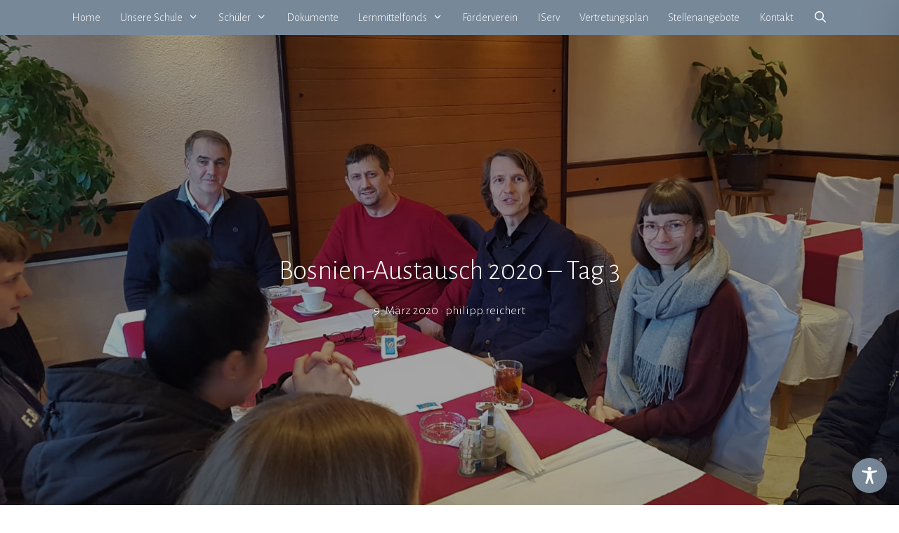

--- FILE ---
content_type: text/css
request_url: https://max-delbrueck-gymnasium.de/wp-content/uploads/fonts/6c22a939849b392930e34588177b4dc4/font.css?v=1737061981
body_size: 39427
content:
/*
 * Font file created by Local Google Fonts 0.23.0
 * Created: Thu, 16 Jan 2025 21:12:57 +0000
 * Handle: generate-fonts
 * Original URL: //fonts.googleapis.com/css?family=Alegreya+Sans:100,100italic,300,300italic,regular,italic,500,500italic,700,700italic,800,800italic,900,900italic
*/

/* cyrillic-ext */
@font-face {
  font-family: 'Alegreya Sans';
  font-style: italic;
  font-weight: 100;
  src: url(https://max-delbrueck-gymnasium.de/wp-content/uploads/fonts/6c22a939849b392930e34588177b4dc4/alegreya-sans--v25-italic-100.woff2?c=1737061977) format('woff2');
  unicode-range: U+0460-052F, U+1C80-1C8A, U+20B4, U+2DE0-2DFF, U+A640-A69F, U+FE2E-FE2F;
}
/* cyrillic */
@font-face {
  font-family: 'Alegreya Sans';
  font-style: italic;
  font-weight: 100;
  src: url(https://max-delbrueck-gymnasium.de/wp-content/uploads/fonts/6c22a939849b392930e34588177b4dc4/alegreya-sans-cyrillic-v25-italic-100.woff2?c=1737061977) format('woff2');
  unicode-range: U+0301, U+0400-045F, U+0490-0491, U+04B0-04B1, U+2116;
}
/* greek-ext */
@font-face {
  font-family: 'Alegreya Sans';
  font-style: italic;
  font-weight: 100;
  src: url(https://max-delbrueck-gymnasium.de/wp-content/uploads/fonts/6c22a939849b392930e34588177b4dc4/alegreya-sans-greek-ext-v25-italic-100.woff2?c=1737061977) format('woff2');
  unicode-range: U+1F00-1FFF;
}
/* greek */
@font-face {
  font-family: 'Alegreya Sans';
  font-style: italic;
  font-weight: 100;
  src: url(https://max-delbrueck-gymnasium.de/wp-content/uploads/fonts/6c22a939849b392930e34588177b4dc4/alegreya-sans--v25-italic-100.woff2?c=1737061977) format('woff2');
  unicode-range: U+0370-0377, U+037A-037F, U+0384-038A, U+038C, U+038E-03A1, U+03A3-03FF;
}
/* vietnamese */
@font-face {
  font-family: 'Alegreya Sans';
  font-style: italic;
  font-weight: 100;
  src: url(https://max-delbrueck-gymnasium.de/wp-content/uploads/fonts/6c22a939849b392930e34588177b4dc4/alegreya-sans--v25-italic-100.woff2?c=1737061977) format('woff2');
  unicode-range: U+0102-0103, U+0110-0111, U+0128-0129, U+0168-0169, U+01A0-01A1, U+01AF-01B0, U+0300-0301, U+0303-0304, U+0308-0309, U+0323, U+0329, U+1EA0-1EF9, U+20AB;
}
/* latin-ext */
@font-face {
  font-family: 'Alegreya Sans';
  font-style: italic;
  font-weight: 100;
  src: url(https://max-delbrueck-gymnasium.de/wp-content/uploads/fonts/6c22a939849b392930e34588177b4dc4/alegreya-sans--v25-italic-100.woff2?c=1737061977) format('woff2');
  unicode-range: U+0100-02BA, U+02BD-02C5, U+02C7-02CC, U+02CE-02D7, U+02DD-02FF, U+0304, U+0308, U+0329, U+1D00-1DBF, U+1E00-1E9F, U+1EF2-1EFF, U+2020, U+20A0-20AB, U+20AD-20C0, U+2113, U+2C60-2C7F, U+A720-A7FF;
}
/* latin */
@font-face {
  font-family: 'Alegreya Sans';
  font-style: italic;
  font-weight: 100;
  src: url(https://max-delbrueck-gymnasium.de/wp-content/uploads/fonts/6c22a939849b392930e34588177b4dc4/alegreya-sans--v25-italic-100.woff2?c=1737061977) format('woff2');
  unicode-range: U+0000-00FF, U+0131, U+0152-0153, U+02BB-02BC, U+02C6, U+02DA, U+02DC, U+0304, U+0308, U+0329, U+2000-206F, U+20AC, U+2122, U+2191, U+2193, U+2212, U+2215, U+FEFF, U+FFFD;
}
/* cyrillic-ext */
@font-face {
  font-family: 'Alegreya Sans';
  font-style: italic;
  font-weight: 300;
  src: url(https://max-delbrueck-gymnasium.de/wp-content/uploads/fonts/6c22a939849b392930e34588177b4dc4/alegreya-sans--v25-italic-300.woff2?c=1737061977) format('woff2');
  unicode-range: U+0460-052F, U+1C80-1C8A, U+20B4, U+2DE0-2DFF, U+A640-A69F, U+FE2E-FE2F;
}
/* cyrillic */
@font-face {
  font-family: 'Alegreya Sans';
  font-style: italic;
  font-weight: 300;
  src: url(https://max-delbrueck-gymnasium.de/wp-content/uploads/fonts/6c22a939849b392930e34588177b4dc4/alegreya-sans-cyrillic-v25-italic-300.woff2?c=1737061977) format('woff2');
  unicode-range: U+0301, U+0400-045F, U+0490-0491, U+04B0-04B1, U+2116;
}
/* greek-ext */
@font-face {
  font-family: 'Alegreya Sans';
  font-style: italic;
  font-weight: 300;
  src: url(https://max-delbrueck-gymnasium.de/wp-content/uploads/fonts/6c22a939849b392930e34588177b4dc4/alegreya-sans-greek-ext-v25-italic-300.woff2?c=1737061977) format('woff2');
  unicode-range: U+1F00-1FFF;
}
/* greek */
@font-face {
  font-family: 'Alegreya Sans';
  font-style: italic;
  font-weight: 300;
  src: url(https://max-delbrueck-gymnasium.de/wp-content/uploads/fonts/6c22a939849b392930e34588177b4dc4/alegreya-sans--v25-italic-300.woff2?c=1737061977) format('woff2');
  unicode-range: U+0370-0377, U+037A-037F, U+0384-038A, U+038C, U+038E-03A1, U+03A3-03FF;
}
/* vietnamese */
@font-face {
  font-family: 'Alegreya Sans';
  font-style: italic;
  font-weight: 300;
  src: url(https://max-delbrueck-gymnasium.de/wp-content/uploads/fonts/6c22a939849b392930e34588177b4dc4/alegreya-sans--v25-italic-300.woff2?c=1737061977) format('woff2');
  unicode-range: U+0102-0103, U+0110-0111, U+0128-0129, U+0168-0169, U+01A0-01A1, U+01AF-01B0, U+0300-0301, U+0303-0304, U+0308-0309, U+0323, U+0329, U+1EA0-1EF9, U+20AB;
}
/* latin-ext */
@font-face {
  font-family: 'Alegreya Sans';
  font-style: italic;
  font-weight: 300;
  src: url(https://max-delbrueck-gymnasium.de/wp-content/uploads/fonts/6c22a939849b392930e34588177b4dc4/alegreya-sans--v25-italic-300.woff2?c=1737061977) format('woff2');
  unicode-range: U+0100-02BA, U+02BD-02C5, U+02C7-02CC, U+02CE-02D7, U+02DD-02FF, U+0304, U+0308, U+0329, U+1D00-1DBF, U+1E00-1E9F, U+1EF2-1EFF, U+2020, U+20A0-20AB, U+20AD-20C0, U+2113, U+2C60-2C7F, U+A720-A7FF;
}
/* latin */
@font-face {
  font-family: 'Alegreya Sans';
  font-style: italic;
  font-weight: 300;
  src: url(https://max-delbrueck-gymnasium.de/wp-content/uploads/fonts/6c22a939849b392930e34588177b4dc4/alegreya-sans--v25-italic-300.woff2?c=1737061977) format('woff2');
  unicode-range: U+0000-00FF, U+0131, U+0152-0153, U+02BB-02BC, U+02C6, U+02DA, U+02DC, U+0304, U+0308, U+0329, U+2000-206F, U+20AC, U+2122, U+2191, U+2193, U+2212, U+2215, U+FEFF, U+FFFD;
}
/* cyrillic-ext */
@font-face {
  font-family: 'Alegreya Sans';
  font-style: italic;
  font-weight: 400;
  src: url(https://max-delbrueck-gymnasium.de/wp-content/uploads/fonts/6c22a939849b392930e34588177b4dc4/alegreya-sans--v25-italic-400.woff2?c=1737061977) format('woff2');
  unicode-range: U+0460-052F, U+1C80-1C8A, U+20B4, U+2DE0-2DFF, U+A640-A69F, U+FE2E-FE2F;
}
/* cyrillic */
@font-face {
  font-family: 'Alegreya Sans';
  font-style: italic;
  font-weight: 400;
  src: url(https://max-delbrueck-gymnasium.de/wp-content/uploads/fonts/6c22a939849b392930e34588177b4dc4/alegreya-sans-cyrillic-v25-italic-400.woff2?c=1737061977) format('woff2');
  unicode-range: U+0301, U+0400-045F, U+0490-0491, U+04B0-04B1, U+2116;
}
/* greek-ext */
@font-face {
  font-family: 'Alegreya Sans';
  font-style: italic;
  font-weight: 400;
  src: url(https://max-delbrueck-gymnasium.de/wp-content/uploads/fonts/6c22a939849b392930e34588177b4dc4/alegreya-sans-greek-ext-v25-italic-400.woff2?c=1737061977) format('woff2');
  unicode-range: U+1F00-1FFF;
}
/* greek */
@font-face {
  font-family: 'Alegreya Sans';
  font-style: italic;
  font-weight: 400;
  src: url(https://max-delbrueck-gymnasium.de/wp-content/uploads/fonts/6c22a939849b392930e34588177b4dc4/alegreya-sans--v25-italic-400.woff2?c=1737061977) format('woff2');
  unicode-range: U+0370-0377, U+037A-037F, U+0384-038A, U+038C, U+038E-03A1, U+03A3-03FF;
}
/* vietnamese */
@font-face {
  font-family: 'Alegreya Sans';
  font-style: italic;
  font-weight: 400;
  src: url(https://max-delbrueck-gymnasium.de/wp-content/uploads/fonts/6c22a939849b392930e34588177b4dc4/alegreya-sans--v25-italic-400.woff2?c=1737061978) format('woff2');
  unicode-range: U+0102-0103, U+0110-0111, U+0128-0129, U+0168-0169, U+01A0-01A1, U+01AF-01B0, U+0300-0301, U+0303-0304, U+0308-0309, U+0323, U+0329, U+1EA0-1EF9, U+20AB;
}
/* latin-ext */
@font-face {
  font-family: 'Alegreya Sans';
  font-style: italic;
  font-weight: 400;
  src: url(https://max-delbrueck-gymnasium.de/wp-content/uploads/fonts/6c22a939849b392930e34588177b4dc4/alegreya-sans--v25-italic-400.woff2?c=1737061978) format('woff2');
  unicode-range: U+0100-02BA, U+02BD-02C5, U+02C7-02CC, U+02CE-02D7, U+02DD-02FF, U+0304, U+0308, U+0329, U+1D00-1DBF, U+1E00-1E9F, U+1EF2-1EFF, U+2020, U+20A0-20AB, U+20AD-20C0, U+2113, U+2C60-2C7F, U+A720-A7FF;
}
/* latin */
@font-face {
  font-family: 'Alegreya Sans';
  font-style: italic;
  font-weight: 400;
  src: url(https://max-delbrueck-gymnasium.de/wp-content/uploads/fonts/6c22a939849b392930e34588177b4dc4/alegreya-sans--v25-italic-400.woff2?c=1737061978) format('woff2');
  unicode-range: U+0000-00FF, U+0131, U+0152-0153, U+02BB-02BC, U+02C6, U+02DA, U+02DC, U+0304, U+0308, U+0329, U+2000-206F, U+20AC, U+2122, U+2191, U+2193, U+2212, U+2215, U+FEFF, U+FFFD;
}
/* cyrillic-ext */
@font-face {
  font-family: 'Alegreya Sans';
  font-style: italic;
  font-weight: 500;
  src: url(https://max-delbrueck-gymnasium.de/wp-content/uploads/fonts/6c22a939849b392930e34588177b4dc4/alegreya-sans--v25-italic-500.woff2?c=1737061978) format('woff2');
  unicode-range: U+0460-052F, U+1C80-1C8A, U+20B4, U+2DE0-2DFF, U+A640-A69F, U+FE2E-FE2F;
}
/* cyrillic */
@font-face {
  font-family: 'Alegreya Sans';
  font-style: italic;
  font-weight: 500;
  src: url(https://max-delbrueck-gymnasium.de/wp-content/uploads/fonts/6c22a939849b392930e34588177b4dc4/alegreya-sans-cyrillic-v25-italic-500.woff2?c=1737061978) format('woff2');
  unicode-range: U+0301, U+0400-045F, U+0490-0491, U+04B0-04B1, U+2116;
}
/* greek-ext */
@font-face {
  font-family: 'Alegreya Sans';
  font-style: italic;
  font-weight: 500;
  src: url(https://max-delbrueck-gymnasium.de/wp-content/uploads/fonts/6c22a939849b392930e34588177b4dc4/alegreya-sans-greek-ext-v25-italic-500.woff2?c=1737061978) format('woff2');
  unicode-range: U+1F00-1FFF;
}
/* greek */
@font-face {
  font-family: 'Alegreya Sans';
  font-style: italic;
  font-weight: 500;
  src: url(https://max-delbrueck-gymnasium.de/wp-content/uploads/fonts/6c22a939849b392930e34588177b4dc4/alegreya-sans--v25-italic-500.woff2?c=1737061978) format('woff2');
  unicode-range: U+0370-0377, U+037A-037F, U+0384-038A, U+038C, U+038E-03A1, U+03A3-03FF;
}
/* vietnamese */
@font-face {
  font-family: 'Alegreya Sans';
  font-style: italic;
  font-weight: 500;
  src: url(https://max-delbrueck-gymnasium.de/wp-content/uploads/fonts/6c22a939849b392930e34588177b4dc4/alegreya-sans--v25-italic-500.woff2?c=1737061978) format('woff2');
  unicode-range: U+0102-0103, U+0110-0111, U+0128-0129, U+0168-0169, U+01A0-01A1, U+01AF-01B0, U+0300-0301, U+0303-0304, U+0308-0309, U+0323, U+0329, U+1EA0-1EF9, U+20AB;
}
/* latin-ext */
@font-face {
  font-family: 'Alegreya Sans';
  font-style: italic;
  font-weight: 500;
  src: url(https://max-delbrueck-gymnasium.de/wp-content/uploads/fonts/6c22a939849b392930e34588177b4dc4/alegreya-sans--v25-italic-500.woff2?c=1737061978) format('woff2');
  unicode-range: U+0100-02BA, U+02BD-02C5, U+02C7-02CC, U+02CE-02D7, U+02DD-02FF, U+0304, U+0308, U+0329, U+1D00-1DBF, U+1E00-1E9F, U+1EF2-1EFF, U+2020, U+20A0-20AB, U+20AD-20C0, U+2113, U+2C60-2C7F, U+A720-A7FF;
}
/* latin */
@font-face {
  font-family: 'Alegreya Sans';
  font-style: italic;
  font-weight: 500;
  src: url(https://max-delbrueck-gymnasium.de/wp-content/uploads/fonts/6c22a939849b392930e34588177b4dc4/alegreya-sans--v25-italic-500.woff2?c=1737061978) format('woff2');
  unicode-range: U+0000-00FF, U+0131, U+0152-0153, U+02BB-02BC, U+02C6, U+02DA, U+02DC, U+0304, U+0308, U+0329, U+2000-206F, U+20AC, U+2122, U+2191, U+2193, U+2212, U+2215, U+FEFF, U+FFFD;
}
/* cyrillic-ext */
@font-face {
  font-family: 'Alegreya Sans';
  font-style: italic;
  font-weight: 700;
  src: url(https://max-delbrueck-gymnasium.de/wp-content/uploads/fonts/6c22a939849b392930e34588177b4dc4/alegreya-sans--v25-italic-700.woff2?c=1737061978) format('woff2');
  unicode-range: U+0460-052F, U+1C80-1C8A, U+20B4, U+2DE0-2DFF, U+A640-A69F, U+FE2E-FE2F;
}
/* cyrillic */
@font-face {
  font-family: 'Alegreya Sans';
  font-style: italic;
  font-weight: 700;
  src: url(https://max-delbrueck-gymnasium.de/wp-content/uploads/fonts/6c22a939849b392930e34588177b4dc4/alegreya-sans-cyrillic-v25-italic-700.woff2?c=1737061978) format('woff2');
  unicode-range: U+0301, U+0400-045F, U+0490-0491, U+04B0-04B1, U+2116;
}
/* greek-ext */
@font-face {
  font-family: 'Alegreya Sans';
  font-style: italic;
  font-weight: 700;
  src: url(https://max-delbrueck-gymnasium.de/wp-content/uploads/fonts/6c22a939849b392930e34588177b4dc4/alegreya-sans-greek-ext-v25-italic-700.woff2?c=1737061978) format('woff2');
  unicode-range: U+1F00-1FFF;
}
/* greek */
@font-face {
  font-family: 'Alegreya Sans';
  font-style: italic;
  font-weight: 700;
  src: url(https://max-delbrueck-gymnasium.de/wp-content/uploads/fonts/6c22a939849b392930e34588177b4dc4/alegreya-sans--v25-italic-700.woff2?c=1737061978) format('woff2');
  unicode-range: U+0370-0377, U+037A-037F, U+0384-038A, U+038C, U+038E-03A1, U+03A3-03FF;
}
/* vietnamese */
@font-face {
  font-family: 'Alegreya Sans';
  font-style: italic;
  font-weight: 700;
  src: url(https://max-delbrueck-gymnasium.de/wp-content/uploads/fonts/6c22a939849b392930e34588177b4dc4/alegreya-sans--v25-italic-700.woff2?c=1737061978) format('woff2');
  unicode-range: U+0102-0103, U+0110-0111, U+0128-0129, U+0168-0169, U+01A0-01A1, U+01AF-01B0, U+0300-0301, U+0303-0304, U+0308-0309, U+0323, U+0329, U+1EA0-1EF9, U+20AB;
}
/* latin-ext */
@font-face {
  font-family: 'Alegreya Sans';
  font-style: italic;
  font-weight: 700;
  src: url(https://max-delbrueck-gymnasium.de/wp-content/uploads/fonts/6c22a939849b392930e34588177b4dc4/alegreya-sans--v25-italic-700.woff2?c=1737061978) format('woff2');
  unicode-range: U+0100-02BA, U+02BD-02C5, U+02C7-02CC, U+02CE-02D7, U+02DD-02FF, U+0304, U+0308, U+0329, U+1D00-1DBF, U+1E00-1E9F, U+1EF2-1EFF, U+2020, U+20A0-20AB, U+20AD-20C0, U+2113, U+2C60-2C7F, U+A720-A7FF;
}
/* latin */
@font-face {
  font-family: 'Alegreya Sans';
  font-style: italic;
  font-weight: 700;
  src: url(https://max-delbrueck-gymnasium.de/wp-content/uploads/fonts/6c22a939849b392930e34588177b4dc4/alegreya-sans--v25-italic-700.woff2?c=1737061978) format('woff2');
  unicode-range: U+0000-00FF, U+0131, U+0152-0153, U+02BB-02BC, U+02C6, U+02DA, U+02DC, U+0304, U+0308, U+0329, U+2000-206F, U+20AC, U+2122, U+2191, U+2193, U+2212, U+2215, U+FEFF, U+FFFD;
}
/* cyrillic-ext */
@font-face {
  font-family: 'Alegreya Sans';
  font-style: italic;
  font-weight: 800;
  src: url(https://max-delbrueck-gymnasium.de/wp-content/uploads/fonts/6c22a939849b392930e34588177b4dc4/alegreya-sans--v25-italic-800.woff2?c=1737061978) format('woff2');
  unicode-range: U+0460-052F, U+1C80-1C8A, U+20B4, U+2DE0-2DFF, U+A640-A69F, U+FE2E-FE2F;
}
/* cyrillic */
@font-face {
  font-family: 'Alegreya Sans';
  font-style: italic;
  font-weight: 800;
  src: url(https://max-delbrueck-gymnasium.de/wp-content/uploads/fonts/6c22a939849b392930e34588177b4dc4/alegreya-sans-cyrillic-v25-italic-800.woff2?c=1737061978) format('woff2');
  unicode-range: U+0301, U+0400-045F, U+0490-0491, U+04B0-04B1, U+2116;
}
/* greek-ext */
@font-face {
  font-family: 'Alegreya Sans';
  font-style: italic;
  font-weight: 800;
  src: url(https://max-delbrueck-gymnasium.de/wp-content/uploads/fonts/6c22a939849b392930e34588177b4dc4/alegreya-sans-greek-ext-v25-italic-800.woff2?c=1737061978) format('woff2');
  unicode-range: U+1F00-1FFF;
}
/* greek */
@font-face {
  font-family: 'Alegreya Sans';
  font-style: italic;
  font-weight: 800;
  src: url(https://max-delbrueck-gymnasium.de/wp-content/uploads/fonts/6c22a939849b392930e34588177b4dc4/alegreya-sans--v25-italic-800.woff2?c=1737061978) format('woff2');
  unicode-range: U+0370-0377, U+037A-037F, U+0384-038A, U+038C, U+038E-03A1, U+03A3-03FF;
}
/* vietnamese */
@font-face {
  font-family: 'Alegreya Sans';
  font-style: italic;
  font-weight: 800;
  src: url(https://max-delbrueck-gymnasium.de/wp-content/uploads/fonts/6c22a939849b392930e34588177b4dc4/alegreya-sans--v25-italic-800.woff2?c=1737061978) format('woff2');
  unicode-range: U+0102-0103, U+0110-0111, U+0128-0129, U+0168-0169, U+01A0-01A1, U+01AF-01B0, U+0300-0301, U+0303-0304, U+0308-0309, U+0323, U+0329, U+1EA0-1EF9, U+20AB;
}
/* latin-ext */
@font-face {
  font-family: 'Alegreya Sans';
  font-style: italic;
  font-weight: 800;
  src: url(https://max-delbrueck-gymnasium.de/wp-content/uploads/fonts/6c22a939849b392930e34588177b4dc4/alegreya-sans--v25-italic-800.woff2?c=1737061978) format('woff2');
  unicode-range: U+0100-02BA, U+02BD-02C5, U+02C7-02CC, U+02CE-02D7, U+02DD-02FF, U+0304, U+0308, U+0329, U+1D00-1DBF, U+1E00-1E9F, U+1EF2-1EFF, U+2020, U+20A0-20AB, U+20AD-20C0, U+2113, U+2C60-2C7F, U+A720-A7FF;
}
/* latin */
@font-face {
  font-family: 'Alegreya Sans';
  font-style: italic;
  font-weight: 800;
  src: url(https://max-delbrueck-gymnasium.de/wp-content/uploads/fonts/6c22a939849b392930e34588177b4dc4/alegreya-sans--v25-italic-800.woff2?c=1737061978) format('woff2');
  unicode-range: U+0000-00FF, U+0131, U+0152-0153, U+02BB-02BC, U+02C6, U+02DA, U+02DC, U+0304, U+0308, U+0329, U+2000-206F, U+20AC, U+2122, U+2191, U+2193, U+2212, U+2215, U+FEFF, U+FFFD;
}
/* cyrillic-ext */
@font-face {
  font-family: 'Alegreya Sans';
  font-style: italic;
  font-weight: 900;
  src: url(https://max-delbrueck-gymnasium.de/wp-content/uploads/fonts/6c22a939849b392930e34588177b4dc4/alegreya-sans--v25-italic-900.woff2?c=1737061978) format('woff2');
  unicode-range: U+0460-052F, U+1C80-1C8A, U+20B4, U+2DE0-2DFF, U+A640-A69F, U+FE2E-FE2F;
}
/* cyrillic */
@font-face {
  font-family: 'Alegreya Sans';
  font-style: italic;
  font-weight: 900;
  src: url(https://max-delbrueck-gymnasium.de/wp-content/uploads/fonts/6c22a939849b392930e34588177b4dc4/alegreya-sans-cyrillic-v25-italic-900.woff2?c=1737061979) format('woff2');
  unicode-range: U+0301, U+0400-045F, U+0490-0491, U+04B0-04B1, U+2116;
}
/* greek-ext */
@font-face {
  font-family: 'Alegreya Sans';
  font-style: italic;
  font-weight: 900;
  src: url(https://max-delbrueck-gymnasium.de/wp-content/uploads/fonts/6c22a939849b392930e34588177b4dc4/alegreya-sans-greek-ext-v25-italic-900.woff2?c=1737061979) format('woff2');
  unicode-range: U+1F00-1FFF;
}
/* greek */
@font-face {
  font-family: 'Alegreya Sans';
  font-style: italic;
  font-weight: 900;
  src: url(https://max-delbrueck-gymnasium.de/wp-content/uploads/fonts/6c22a939849b392930e34588177b4dc4/alegreya-sans--v25-italic-900.woff2?c=1737061979) format('woff2');
  unicode-range: U+0370-0377, U+037A-037F, U+0384-038A, U+038C, U+038E-03A1, U+03A3-03FF;
}
/* vietnamese */
@font-face {
  font-family: 'Alegreya Sans';
  font-style: italic;
  font-weight: 900;
  src: url(https://max-delbrueck-gymnasium.de/wp-content/uploads/fonts/6c22a939849b392930e34588177b4dc4/alegreya-sans--v25-italic-900.woff2?c=1737061979) format('woff2');
  unicode-range: U+0102-0103, U+0110-0111, U+0128-0129, U+0168-0169, U+01A0-01A1, U+01AF-01B0, U+0300-0301, U+0303-0304, U+0308-0309, U+0323, U+0329, U+1EA0-1EF9, U+20AB;
}
/* latin-ext */
@font-face {
  font-family: 'Alegreya Sans';
  font-style: italic;
  font-weight: 900;
  src: url(https://max-delbrueck-gymnasium.de/wp-content/uploads/fonts/6c22a939849b392930e34588177b4dc4/alegreya-sans--v25-italic-900.woff2?c=1737061979) format('woff2');
  unicode-range: U+0100-02BA, U+02BD-02C5, U+02C7-02CC, U+02CE-02D7, U+02DD-02FF, U+0304, U+0308, U+0329, U+1D00-1DBF, U+1E00-1E9F, U+1EF2-1EFF, U+2020, U+20A0-20AB, U+20AD-20C0, U+2113, U+2C60-2C7F, U+A720-A7FF;
}
/* latin */
@font-face {
  font-family: 'Alegreya Sans';
  font-style: italic;
  font-weight: 900;
  src: url(https://max-delbrueck-gymnasium.de/wp-content/uploads/fonts/6c22a939849b392930e34588177b4dc4/alegreya-sans--v25-italic-900.woff2?c=1737061979) format('woff2');
  unicode-range: U+0000-00FF, U+0131, U+0152-0153, U+02BB-02BC, U+02C6, U+02DA, U+02DC, U+0304, U+0308, U+0329, U+2000-206F, U+20AC, U+2122, U+2191, U+2193, U+2212, U+2215, U+FEFF, U+FFFD;
}
/* cyrillic-ext */
@font-face {
  font-family: 'Alegreya Sans';
  font-style: normal;
  font-weight: 100;
  src: url(https://max-delbrueck-gymnasium.de/wp-content/uploads/fonts/6c22a939849b392930e34588177b4dc4/alegreya-sans--v25-normal-100.woff2?c=1737061979) format('woff2');
  unicode-range: U+0460-052F, U+1C80-1C8A, U+20B4, U+2DE0-2DFF, U+A640-A69F, U+FE2E-FE2F;
}
/* cyrillic */
@font-face {
  font-family: 'Alegreya Sans';
  font-style: normal;
  font-weight: 100;
  src: url(https://max-delbrueck-gymnasium.de/wp-content/uploads/fonts/6c22a939849b392930e34588177b4dc4/alegreya-sans-cyrillic-v25-normal-100.woff2?c=1737061979) format('woff2');
  unicode-range: U+0301, U+0400-045F, U+0490-0491, U+04B0-04B1, U+2116;
}
/* greek-ext */
@font-face {
  font-family: 'Alegreya Sans';
  font-style: normal;
  font-weight: 100;
  src: url(https://max-delbrueck-gymnasium.de/wp-content/uploads/fonts/6c22a939849b392930e34588177b4dc4/alegreya-sans-greek-ext-v25-normal-100.woff2?c=1737061979) format('woff2');
  unicode-range: U+1F00-1FFF;
}
/* greek */
@font-face {
  font-family: 'Alegreya Sans';
  font-style: normal;
  font-weight: 100;
  src: url(https://max-delbrueck-gymnasium.de/wp-content/uploads/fonts/6c22a939849b392930e34588177b4dc4/alegreya-sans--v25-normal-100.woff2?c=1737061979) format('woff2');
  unicode-range: U+0370-0377, U+037A-037F, U+0384-038A, U+038C, U+038E-03A1, U+03A3-03FF;
}
/* vietnamese */
@font-face {
  font-family: 'Alegreya Sans';
  font-style: normal;
  font-weight: 100;
  src: url(https://max-delbrueck-gymnasium.de/wp-content/uploads/fonts/6c22a939849b392930e34588177b4dc4/alegreya-sans--v25-normal-100.woff2?c=1737061979) format('woff2');
  unicode-range: U+0102-0103, U+0110-0111, U+0128-0129, U+0168-0169, U+01A0-01A1, U+01AF-01B0, U+0300-0301, U+0303-0304, U+0308-0309, U+0323, U+0329, U+1EA0-1EF9, U+20AB;
}
/* latin-ext */
@font-face {
  font-family: 'Alegreya Sans';
  font-style: normal;
  font-weight: 100;
  src: url(https://max-delbrueck-gymnasium.de/wp-content/uploads/fonts/6c22a939849b392930e34588177b4dc4/alegreya-sans--v25-normal-100.woff2?c=1737061979) format('woff2');
  unicode-range: U+0100-02BA, U+02BD-02C5, U+02C7-02CC, U+02CE-02D7, U+02DD-02FF, U+0304, U+0308, U+0329, U+1D00-1DBF, U+1E00-1E9F, U+1EF2-1EFF, U+2020, U+20A0-20AB, U+20AD-20C0, U+2113, U+2C60-2C7F, U+A720-A7FF;
}
/* latin */
@font-face {
  font-family: 'Alegreya Sans';
  font-style: normal;
  font-weight: 100;
  src: url(https://max-delbrueck-gymnasium.de/wp-content/uploads/fonts/6c22a939849b392930e34588177b4dc4/alegreya-sans--v25-normal-100.woff2?c=1737061979) format('woff2');
  unicode-range: U+0000-00FF, U+0131, U+0152-0153, U+02BB-02BC, U+02C6, U+02DA, U+02DC, U+0304, U+0308, U+0329, U+2000-206F, U+20AC, U+2122, U+2191, U+2193, U+2212, U+2215, U+FEFF, U+FFFD;
}
/* cyrillic-ext */
@font-face {
  font-family: 'Alegreya Sans';
  font-style: normal;
  font-weight: 300;
  src: url(https://max-delbrueck-gymnasium.de/wp-content/uploads/fonts/6c22a939849b392930e34588177b4dc4/alegreya-sans--v25-normal-300.woff2?c=1737061979) format('woff2');
  unicode-range: U+0460-052F, U+1C80-1C8A, U+20B4, U+2DE0-2DFF, U+A640-A69F, U+FE2E-FE2F;
}
/* cyrillic */
@font-face {
  font-family: 'Alegreya Sans';
  font-style: normal;
  font-weight: 300;
  src: url(https://max-delbrueck-gymnasium.de/wp-content/uploads/fonts/6c22a939849b392930e34588177b4dc4/alegreya-sans-cyrillic-v25-normal-300.woff2?c=1737061979) format('woff2');
  unicode-range: U+0301, U+0400-045F, U+0490-0491, U+04B0-04B1, U+2116;
}
/* greek-ext */
@font-face {
  font-family: 'Alegreya Sans';
  font-style: normal;
  font-weight: 300;
  src: url(https://max-delbrueck-gymnasium.de/wp-content/uploads/fonts/6c22a939849b392930e34588177b4dc4/alegreya-sans-greek-ext-v25-normal-300.woff2?c=1737061979) format('woff2');
  unicode-range: U+1F00-1FFF;
}
/* greek */
@font-face {
  font-family: 'Alegreya Sans';
  font-style: normal;
  font-weight: 300;
  src: url(https://max-delbrueck-gymnasium.de/wp-content/uploads/fonts/6c22a939849b392930e34588177b4dc4/alegreya-sans--v25-normal-300.woff2?c=1737061979) format('woff2');
  unicode-range: U+0370-0377, U+037A-037F, U+0384-038A, U+038C, U+038E-03A1, U+03A3-03FF;
}
/* vietnamese */
@font-face {
  font-family: 'Alegreya Sans';
  font-style: normal;
  font-weight: 300;
  src: url(https://max-delbrueck-gymnasium.de/wp-content/uploads/fonts/6c22a939849b392930e34588177b4dc4/alegreya-sans--v25-normal-300.woff2?c=1737061979) format('woff2');
  unicode-range: U+0102-0103, U+0110-0111, U+0128-0129, U+0168-0169, U+01A0-01A1, U+01AF-01B0, U+0300-0301, U+0303-0304, U+0308-0309, U+0323, U+0329, U+1EA0-1EF9, U+20AB;
}
/* latin-ext */
@font-face {
  font-family: 'Alegreya Sans';
  font-style: normal;
  font-weight: 300;
  src: url(https://max-delbrueck-gymnasium.de/wp-content/uploads/fonts/6c22a939849b392930e34588177b4dc4/alegreya-sans--v25-normal-300.woff2?c=1737061979) format('woff2');
  unicode-range: U+0100-02BA, U+02BD-02C5, U+02C7-02CC, U+02CE-02D7, U+02DD-02FF, U+0304, U+0308, U+0329, U+1D00-1DBF, U+1E00-1E9F, U+1EF2-1EFF, U+2020, U+20A0-20AB, U+20AD-20C0, U+2113, U+2C60-2C7F, U+A720-A7FF;
}
/* latin */
@font-face {
  font-family: 'Alegreya Sans';
  font-style: normal;
  font-weight: 300;
  src: url(https://max-delbrueck-gymnasium.de/wp-content/uploads/fonts/6c22a939849b392930e34588177b4dc4/alegreya-sans--v25-normal-300.woff2?c=1737061979) format('woff2');
  unicode-range: U+0000-00FF, U+0131, U+0152-0153, U+02BB-02BC, U+02C6, U+02DA, U+02DC, U+0304, U+0308, U+0329, U+2000-206F, U+20AC, U+2122, U+2191, U+2193, U+2212, U+2215, U+FEFF, U+FFFD;
}
/* cyrillic-ext */
@font-face {
  font-family: 'Alegreya Sans';
  font-style: normal;
  font-weight: 400;
  src: url(https://max-delbrueck-gymnasium.de/wp-content/uploads/fonts/6c22a939849b392930e34588177b4dc4/alegreya-sans--v25-normal-400.woff2?c=1737061979) format('woff2');
  unicode-range: U+0460-052F, U+1C80-1C8A, U+20B4, U+2DE0-2DFF, U+A640-A69F, U+FE2E-FE2F;
}
/* cyrillic */
@font-face {
  font-family: 'Alegreya Sans';
  font-style: normal;
  font-weight: 400;
  src: url(https://max-delbrueck-gymnasium.de/wp-content/uploads/fonts/6c22a939849b392930e34588177b4dc4/alegreya-sans-cyrillic-v25-normal-400.woff2?c=1737061979) format('woff2');
  unicode-range: U+0301, U+0400-045F, U+0490-0491, U+04B0-04B1, U+2116;
}
/* greek-ext */
@font-face {
  font-family: 'Alegreya Sans';
  font-style: normal;
  font-weight: 400;
  src: url(https://max-delbrueck-gymnasium.de/wp-content/uploads/fonts/6c22a939849b392930e34588177b4dc4/alegreya-sans-greek-ext-v25-normal-400.woff2?c=1737061979) format('woff2');
  unicode-range: U+1F00-1FFF;
}
/* greek */
@font-face {
  font-family: 'Alegreya Sans';
  font-style: normal;
  font-weight: 400;
  src: url(https://max-delbrueck-gymnasium.de/wp-content/uploads/fonts/6c22a939849b392930e34588177b4dc4/alegreya-sans--v25-normal-400.woff2?c=1737061979) format('woff2');
  unicode-range: U+0370-0377, U+037A-037F, U+0384-038A, U+038C, U+038E-03A1, U+03A3-03FF;
}
/* vietnamese */
@font-face {
  font-family: 'Alegreya Sans';
  font-style: normal;
  font-weight: 400;
  src: url(https://max-delbrueck-gymnasium.de/wp-content/uploads/fonts/6c22a939849b392930e34588177b4dc4/alegreya-sans--v25-normal-400.woff2?c=1737061979) format('woff2');
  unicode-range: U+0102-0103, U+0110-0111, U+0128-0129, U+0168-0169, U+01A0-01A1, U+01AF-01B0, U+0300-0301, U+0303-0304, U+0308-0309, U+0323, U+0329, U+1EA0-1EF9, U+20AB;
}
/* latin-ext */
@font-face {
  font-family: 'Alegreya Sans';
  font-style: normal;
  font-weight: 400;
  src: url(https://max-delbrueck-gymnasium.de/wp-content/uploads/fonts/6c22a939849b392930e34588177b4dc4/alegreya-sans--v25-normal-400.woff2?c=1737061979) format('woff2');
  unicode-range: U+0100-02BA, U+02BD-02C5, U+02C7-02CC, U+02CE-02D7, U+02DD-02FF, U+0304, U+0308, U+0329, U+1D00-1DBF, U+1E00-1E9F, U+1EF2-1EFF, U+2020, U+20A0-20AB, U+20AD-20C0, U+2113, U+2C60-2C7F, U+A720-A7FF;
}
/* latin */
@font-face {
  font-family: 'Alegreya Sans';
  font-style: normal;
  font-weight: 400;
  src: url(https://max-delbrueck-gymnasium.de/wp-content/uploads/fonts/6c22a939849b392930e34588177b4dc4/alegreya-sans--v25-normal-400.woff2?c=1737061980) format('woff2');
  unicode-range: U+0000-00FF, U+0131, U+0152-0153, U+02BB-02BC, U+02C6, U+02DA, U+02DC, U+0304, U+0308, U+0329, U+2000-206F, U+20AC, U+2122, U+2191, U+2193, U+2212, U+2215, U+FEFF, U+FFFD;
}
/* cyrillic-ext */
@font-face {
  font-family: 'Alegreya Sans';
  font-style: normal;
  font-weight: 500;
  src: url(https://max-delbrueck-gymnasium.de/wp-content/uploads/fonts/6c22a939849b392930e34588177b4dc4/alegreya-sans--v25-normal-500.woff2?c=1737061980) format('woff2');
  unicode-range: U+0460-052F, U+1C80-1C8A, U+20B4, U+2DE0-2DFF, U+A640-A69F, U+FE2E-FE2F;
}
/* cyrillic */
@font-face {
  font-family: 'Alegreya Sans';
  font-style: normal;
  font-weight: 500;
  src: url(https://max-delbrueck-gymnasium.de/wp-content/uploads/fonts/6c22a939849b392930e34588177b4dc4/alegreya-sans-cyrillic-v25-normal-500.woff2?c=1737061980) format('woff2');
  unicode-range: U+0301, U+0400-045F, U+0490-0491, U+04B0-04B1, U+2116;
}
/* greek-ext */
@font-face {
  font-family: 'Alegreya Sans';
  font-style: normal;
  font-weight: 500;
  src: url(https://max-delbrueck-gymnasium.de/wp-content/uploads/fonts/6c22a939849b392930e34588177b4dc4/alegreya-sans-greek-ext-v25-normal-500.woff2?c=1737061980) format('woff2');
  unicode-range: U+1F00-1FFF;
}
/* greek */
@font-face {
  font-family: 'Alegreya Sans';
  font-style: normal;
  font-weight: 500;
  src: url(https://max-delbrueck-gymnasium.de/wp-content/uploads/fonts/6c22a939849b392930e34588177b4dc4/alegreya-sans--v25-normal-500.woff2?c=1737061980) format('woff2');
  unicode-range: U+0370-0377, U+037A-037F, U+0384-038A, U+038C, U+038E-03A1, U+03A3-03FF;
}
/* vietnamese */
@font-face {
  font-family: 'Alegreya Sans';
  font-style: normal;
  font-weight: 500;
  src: url(https://max-delbrueck-gymnasium.de/wp-content/uploads/fonts/6c22a939849b392930e34588177b4dc4/alegreya-sans--v25-normal-500.woff2?c=1737061980) format('woff2');
  unicode-range: U+0102-0103, U+0110-0111, U+0128-0129, U+0168-0169, U+01A0-01A1, U+01AF-01B0, U+0300-0301, U+0303-0304, U+0308-0309, U+0323, U+0329, U+1EA0-1EF9, U+20AB;
}
/* latin-ext */
@font-face {
  font-family: 'Alegreya Sans';
  font-style: normal;
  font-weight: 500;
  src: url(https://max-delbrueck-gymnasium.de/wp-content/uploads/fonts/6c22a939849b392930e34588177b4dc4/alegreya-sans--v25-normal-500.woff2?c=1737061980) format('woff2');
  unicode-range: U+0100-02BA, U+02BD-02C5, U+02C7-02CC, U+02CE-02D7, U+02DD-02FF, U+0304, U+0308, U+0329, U+1D00-1DBF, U+1E00-1E9F, U+1EF2-1EFF, U+2020, U+20A0-20AB, U+20AD-20C0, U+2113, U+2C60-2C7F, U+A720-A7FF;
}
/* latin */
@font-face {
  font-family: 'Alegreya Sans';
  font-style: normal;
  font-weight: 500;
  src: url(https://max-delbrueck-gymnasium.de/wp-content/uploads/fonts/6c22a939849b392930e34588177b4dc4/alegreya-sans--v25-normal-500.woff2?c=1737061980) format('woff2');
  unicode-range: U+0000-00FF, U+0131, U+0152-0153, U+02BB-02BC, U+02C6, U+02DA, U+02DC, U+0304, U+0308, U+0329, U+2000-206F, U+20AC, U+2122, U+2191, U+2193, U+2212, U+2215, U+FEFF, U+FFFD;
}
/* cyrillic-ext */
@font-face {
  font-family: 'Alegreya Sans';
  font-style: normal;
  font-weight: 700;
  src: url(https://max-delbrueck-gymnasium.de/wp-content/uploads/fonts/6c22a939849b392930e34588177b4dc4/alegreya-sans--v25-normal-700.woff2?c=1737061980) format('woff2');
  unicode-range: U+0460-052F, U+1C80-1C8A, U+20B4, U+2DE0-2DFF, U+A640-A69F, U+FE2E-FE2F;
}
/* cyrillic */
@font-face {
  font-family: 'Alegreya Sans';
  font-style: normal;
  font-weight: 700;
  src: url(https://max-delbrueck-gymnasium.de/wp-content/uploads/fonts/6c22a939849b392930e34588177b4dc4/alegreya-sans-cyrillic-v25-normal-700.woff2?c=1737061980) format('woff2');
  unicode-range: U+0301, U+0400-045F, U+0490-0491, U+04B0-04B1, U+2116;
}
/* greek-ext */
@font-face {
  font-family: 'Alegreya Sans';
  font-style: normal;
  font-weight: 700;
  src: url(https://max-delbrueck-gymnasium.de/wp-content/uploads/fonts/6c22a939849b392930e34588177b4dc4/alegreya-sans-greek-ext-v25-normal-700.woff2?c=1737061980) format('woff2');
  unicode-range: U+1F00-1FFF;
}
/* greek */
@font-face {
  font-family: 'Alegreya Sans';
  font-style: normal;
  font-weight: 700;
  src: url(https://max-delbrueck-gymnasium.de/wp-content/uploads/fonts/6c22a939849b392930e34588177b4dc4/alegreya-sans--v25-normal-700.woff2?c=1737061980) format('woff2');
  unicode-range: U+0370-0377, U+037A-037F, U+0384-038A, U+038C, U+038E-03A1, U+03A3-03FF;
}
/* vietnamese */
@font-face {
  font-family: 'Alegreya Sans';
  font-style: normal;
  font-weight: 700;
  src: url(https://max-delbrueck-gymnasium.de/wp-content/uploads/fonts/6c22a939849b392930e34588177b4dc4/alegreya-sans--v25-normal-700.woff2?c=1737061980) format('woff2');
  unicode-range: U+0102-0103, U+0110-0111, U+0128-0129, U+0168-0169, U+01A0-01A1, U+01AF-01B0, U+0300-0301, U+0303-0304, U+0308-0309, U+0323, U+0329, U+1EA0-1EF9, U+20AB;
}
/* latin-ext */
@font-face {
  font-family: 'Alegreya Sans';
  font-style: normal;
  font-weight: 700;
  src: url(https://max-delbrueck-gymnasium.de/wp-content/uploads/fonts/6c22a939849b392930e34588177b4dc4/alegreya-sans--v25-normal-700.woff2?c=1737061980) format('woff2');
  unicode-range: U+0100-02BA, U+02BD-02C5, U+02C7-02CC, U+02CE-02D7, U+02DD-02FF, U+0304, U+0308, U+0329, U+1D00-1DBF, U+1E00-1E9F, U+1EF2-1EFF, U+2020, U+20A0-20AB, U+20AD-20C0, U+2113, U+2C60-2C7F, U+A720-A7FF;
}
/* latin */
@font-face {
  font-family: 'Alegreya Sans';
  font-style: normal;
  font-weight: 700;
  src: url(https://max-delbrueck-gymnasium.de/wp-content/uploads/fonts/6c22a939849b392930e34588177b4dc4/alegreya-sans--v25-normal-700.woff2?c=1737061980) format('woff2');
  unicode-range: U+0000-00FF, U+0131, U+0152-0153, U+02BB-02BC, U+02C6, U+02DA, U+02DC, U+0304, U+0308, U+0329, U+2000-206F, U+20AC, U+2122, U+2191, U+2193, U+2212, U+2215, U+FEFF, U+FFFD;
}
/* cyrillic-ext */
@font-face {
  font-family: 'Alegreya Sans';
  font-style: normal;
  font-weight: 800;
  src: url(https://max-delbrueck-gymnasium.de/wp-content/uploads/fonts/6c22a939849b392930e34588177b4dc4/alegreya-sans--v25-normal-800.woff2?c=1737061980) format('woff2');
  unicode-range: U+0460-052F, U+1C80-1C8A, U+20B4, U+2DE0-2DFF, U+A640-A69F, U+FE2E-FE2F;
}
/* cyrillic */
@font-face {
  font-family: 'Alegreya Sans';
  font-style: normal;
  font-weight: 800;
  src: url(https://max-delbrueck-gymnasium.de/wp-content/uploads/fonts/6c22a939849b392930e34588177b4dc4/alegreya-sans-cyrillic-v25-normal-800.woff2?c=1737061980) format('woff2');
  unicode-range: U+0301, U+0400-045F, U+0490-0491, U+04B0-04B1, U+2116;
}
/* greek-ext */
@font-face {
  font-family: 'Alegreya Sans';
  font-style: normal;
  font-weight: 800;
  src: url(https://max-delbrueck-gymnasium.de/wp-content/uploads/fonts/6c22a939849b392930e34588177b4dc4/alegreya-sans-greek-ext-v25-normal-800.woff2?c=1737061980) format('woff2');
  unicode-range: U+1F00-1FFF;
}
/* greek */
@font-face {
  font-family: 'Alegreya Sans';
  font-style: normal;
  font-weight: 800;
  src: url(https://max-delbrueck-gymnasium.de/wp-content/uploads/fonts/6c22a939849b392930e34588177b4dc4/alegreya-sans--v25-normal-800.woff2?c=1737061980) format('woff2');
  unicode-range: U+0370-0377, U+037A-037F, U+0384-038A, U+038C, U+038E-03A1, U+03A3-03FF;
}
/* vietnamese */
@font-face {
  font-family: 'Alegreya Sans';
  font-style: normal;
  font-weight: 800;
  src: url(https://max-delbrueck-gymnasium.de/wp-content/uploads/fonts/6c22a939849b392930e34588177b4dc4/alegreya-sans--v25-normal-800.woff2?c=1737061980) format('woff2');
  unicode-range: U+0102-0103, U+0110-0111, U+0128-0129, U+0168-0169, U+01A0-01A1, U+01AF-01B0, U+0300-0301, U+0303-0304, U+0308-0309, U+0323, U+0329, U+1EA0-1EF9, U+20AB;
}
/* latin-ext */
@font-face {
  font-family: 'Alegreya Sans';
  font-style: normal;
  font-weight: 800;
  src: url(https://max-delbrueck-gymnasium.de/wp-content/uploads/fonts/6c22a939849b392930e34588177b4dc4/alegreya-sans--v25-normal-800.woff2?c=1737061980) format('woff2');
  unicode-range: U+0100-02BA, U+02BD-02C5, U+02C7-02CC, U+02CE-02D7, U+02DD-02FF, U+0304, U+0308, U+0329, U+1D00-1DBF, U+1E00-1E9F, U+1EF2-1EFF, U+2020, U+20A0-20AB, U+20AD-20C0, U+2113, U+2C60-2C7F, U+A720-A7FF;
}
/* latin */
@font-face {
  font-family: 'Alegreya Sans';
  font-style: normal;
  font-weight: 800;
  src: url(https://max-delbrueck-gymnasium.de/wp-content/uploads/fonts/6c22a939849b392930e34588177b4dc4/alegreya-sans--v25-normal-800.woff2?c=1737061980) format('woff2');
  unicode-range: U+0000-00FF, U+0131, U+0152-0153, U+02BB-02BC, U+02C6, U+02DA, U+02DC, U+0304, U+0308, U+0329, U+2000-206F, U+20AC, U+2122, U+2191, U+2193, U+2212, U+2215, U+FEFF, U+FFFD;
}
/* cyrillic-ext */
@font-face {
  font-family: 'Alegreya Sans';
  font-style: normal;
  font-weight: 900;
  src: url(https://max-delbrueck-gymnasium.de/wp-content/uploads/fonts/6c22a939849b392930e34588177b4dc4/alegreya-sans--v25-normal-900.woff2?c=1737061980) format('woff2');
  unicode-range: U+0460-052F, U+1C80-1C8A, U+20B4, U+2DE0-2DFF, U+A640-A69F, U+FE2E-FE2F;
}
/* cyrillic */
@font-face {
  font-family: 'Alegreya Sans';
  font-style: normal;
  font-weight: 900;
  src: url(https://max-delbrueck-gymnasium.de/wp-content/uploads/fonts/6c22a939849b392930e34588177b4dc4/alegreya-sans-cyrillic-v25-normal-900.woff2?c=1737061980) format('woff2');
  unicode-range: U+0301, U+0400-045F, U+0490-0491, U+04B0-04B1, U+2116;
}
/* greek-ext */
@font-face {
  font-family: 'Alegreya Sans';
  font-style: normal;
  font-weight: 900;
  src: url(https://max-delbrueck-gymnasium.de/wp-content/uploads/fonts/6c22a939849b392930e34588177b4dc4/alegreya-sans-greek-ext-v25-normal-900.woff2?c=1737061980) format('woff2');
  unicode-range: U+1F00-1FFF;
}
/* greek */
@font-face {
  font-family: 'Alegreya Sans';
  font-style: normal;
  font-weight: 900;
  src: url(https://max-delbrueck-gymnasium.de/wp-content/uploads/fonts/6c22a939849b392930e34588177b4dc4/alegreya-sans--v25-normal-900.woff2?c=1737061980) format('woff2');
  unicode-range: U+0370-0377, U+037A-037F, U+0384-038A, U+038C, U+038E-03A1, U+03A3-03FF;
}
/* vietnamese */
@font-face {
  font-family: 'Alegreya Sans';
  font-style: normal;
  font-weight: 900;
  src: url(https://max-delbrueck-gymnasium.de/wp-content/uploads/fonts/6c22a939849b392930e34588177b4dc4/alegreya-sans--v25-normal-900.woff2?c=1737061981) format('woff2');
  unicode-range: U+0102-0103, U+0110-0111, U+0128-0129, U+0168-0169, U+01A0-01A1, U+01AF-01B0, U+0300-0301, U+0303-0304, U+0308-0309, U+0323, U+0329, U+1EA0-1EF9, U+20AB;
}
/* latin-ext */
@font-face {
  font-family: 'Alegreya Sans';
  font-style: normal;
  font-weight: 900;
  src: url(https://max-delbrueck-gymnasium.de/wp-content/uploads/fonts/6c22a939849b392930e34588177b4dc4/alegreya-sans--v25-normal-900.woff2?c=1737061981) format('woff2');
  unicode-range: U+0100-02BA, U+02BD-02C5, U+02C7-02CC, U+02CE-02D7, U+02DD-02FF, U+0304, U+0308, U+0329, U+1D00-1DBF, U+1E00-1E9F, U+1EF2-1EFF, U+2020, U+20A0-20AB, U+20AD-20C0, U+2113, U+2C60-2C7F, U+A720-A7FF;
}
/* latin */
@font-face {
  font-family: 'Alegreya Sans';
  font-style: normal;
  font-weight: 900;
  src: url(https://max-delbrueck-gymnasium.de/wp-content/uploads/fonts/6c22a939849b392930e34588177b4dc4/alegreya-sans--v25-normal-900.woff2?c=1737061981) format('woff2');
  unicode-range: U+0000-00FF, U+0131, U+0152-0153, U+02BB-02BC, U+02C6, U+02DA, U+02DC, U+0304, U+0308, U+0329, U+2000-206F, U+20AC, U+2122, U+2191, U+2193, U+2212, U+2215, U+FEFF, U+FFFD;
}
